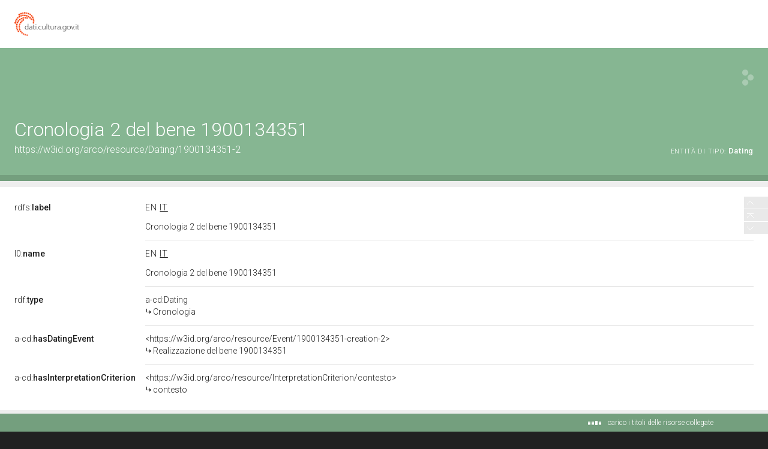

--- FILE ---
content_type: application/xml;charset=UTF-8
request_url: https://dati.beniculturali.it/lodview-arco/linkedResourceTitles
body_size: 538
content:
<?xml version="1.0" encoding="UTF-8"?>
<root><resource about="https://w3id.org/arco/resource/Event/1900134351-creation-2" nsabout="null:1900134351-creation-2"><title><![CDATA[Realizzazione del bene 1900134351]]></title></resource>
<resource about="https://w3id.org/arco/ontology/context-description/Dating" nsabout="a-cd:Dating"><title><![CDATA[Cronologia]]></title></resource>
<resource about="https://w3id.org/arco/resource/InterpretationCriterion/contesto" nsabout="null:contesto"><title><![CDATA[contesto]]></title></resource>
</root>